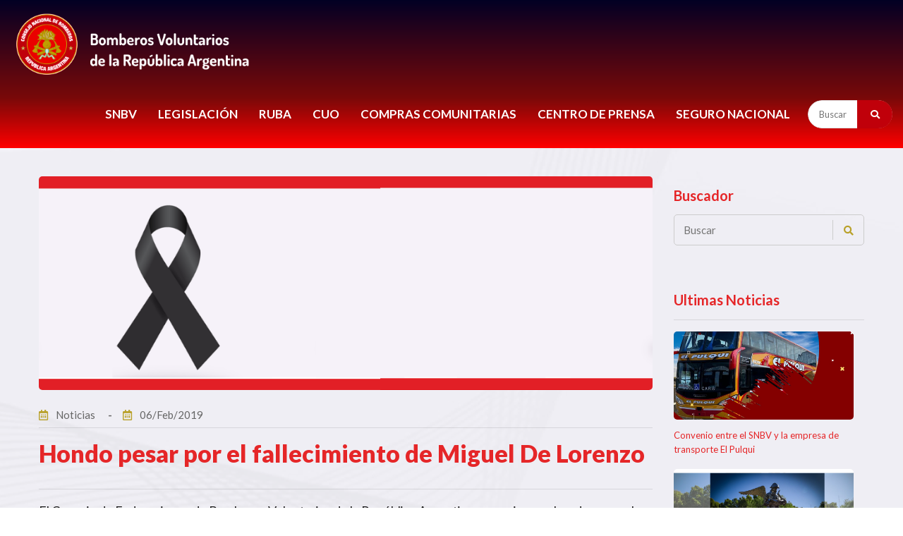

--- FILE ---
content_type: text/html; charset=UTF-8
request_url: https://www.bomberosra.org.ar/2019/02/06/hondo-pesar-por-el-fallecimiento-de-miguel-de-lorenzo.html
body_size: 9392
content:

<!DOCTYPE html>
<html lang="es">
<head>
    <meta charset="UTF-8">
    <meta name="viewport" content="width=device-width, initial-scale=1, shrink-to-fit=no">
    <title>Hondo pesar por el fallecimiento de Miguel De Lorenzo - Bomberos Voluntarios de Argentina</title>
    <meta name='robots' content='index, follow, max-image-preview:large, max-snippet:-1, max-video-preview:-1' />

	<!-- This site is optimized with the Yoast SEO plugin v26.8 - https://yoast.com/product/yoast-seo-wordpress/ -->
	<link rel="canonical" href="https://www.bomberosra.org.ar/2019/02/06/hondo-pesar-por-el-fallecimiento-de-miguel-de-lorenzo.html" />
	<meta property="og:locale" content="es_ES" />
	<meta property="og:type" content="article" />
	<meta property="og:title" content="Hondo pesar por el fallecimiento de Miguel De Lorenzo - Bomberos Voluntarios de Argentina" />
	<meta property="og:description" content="El Consejo de Federaciones de Bomberos Voluntarios de la República Argentina comunica con hondo pesar el fallecimiento del Cmdt. Gral. Miguel De Lorenzo, quien ocupó el cargo de Director de la institución durante su presidencia [&hellip;]" />
	<meta property="og:url" content="https://www.bomberosra.org.ar/2019/02/06/hondo-pesar-por-el-fallecimiento-de-miguel-de-lorenzo.html" />
	<meta property="og:site_name" content="Bomberos Voluntarios de Argentina" />
	<meta property="article:publisher" content="https://www.facebook.com/bomberosra" />
	<meta property="article:published_time" content="2019-02-06T18:56:41+00:00" />
	<meta property="article:modified_time" content="2019-02-14T17:23:17+00:00" />
	<meta property="og:image" content="https://www.bomberosra.org.ar/wp-content/uploads/2019/01/Pasador-web.png" />
	<meta property="og:image:width" content="992" />
	<meta property="og:image:height" content="345" />
	<meta property="og:image:type" content="image/png" />
	<meta name="author" content="andrea" />
	<meta name="twitter:card" content="summary_large_image" />
	<meta name="twitter:creator" content="@bomberosra" />
	<meta name="twitter:site" content="@bomberosra" />
	<meta name="twitter:label1" content="Escrito por" />
	<meta name="twitter:data1" content="andrea" />
	<meta name="twitter:label2" content="Tiempo de lectura" />
	<meta name="twitter:data2" content="1 minuto" />
	<script type="application/ld+json" class="yoast-schema-graph">{"@context":"https://schema.org","@graph":[{"@type":"Article","@id":"https://www.bomberosra.org.ar/2019/02/06/hondo-pesar-por-el-fallecimiento-de-miguel-de-lorenzo.html#article","isPartOf":{"@id":"https://www.bomberosra.org.ar/2019/02/06/hondo-pesar-por-el-fallecimiento-de-miguel-de-lorenzo.html"},"author":{"name":"andrea","@id":"https://www.bomberosra.org.ar/#/schema/person/35978c4e5b11c965b469a3faeef8205b"},"headline":"Hondo pesar por el fallecimiento de Miguel De Lorenzo","datePublished":"2019-02-06T18:56:41+00:00","dateModified":"2019-02-14T17:23:17+00:00","mainEntityOfPage":{"@id":"https://www.bomberosra.org.ar/2019/02/06/hondo-pesar-por-el-fallecimiento-de-miguel-de-lorenzo.html"},"wordCount":166,"publisher":{"@id":"https://www.bomberosra.org.ar/#organization"},"image":{"@id":"https://www.bomberosra.org.ar/2019/02/06/hondo-pesar-por-el-fallecimiento-de-miguel-de-lorenzo.html#primaryimage"},"thumbnailUrl":"https://www.bomberosra.org.ar/wp-content/uploads/2019/01/Pasador-web.png","articleSection":["Noticias"],"inLanguage":"es"},{"@type":"WebPage","@id":"https://www.bomberosra.org.ar/2019/02/06/hondo-pesar-por-el-fallecimiento-de-miguel-de-lorenzo.html","url":"https://www.bomberosra.org.ar/2019/02/06/hondo-pesar-por-el-fallecimiento-de-miguel-de-lorenzo.html","name":"Hondo pesar por el fallecimiento de Miguel De Lorenzo - Bomberos Voluntarios de Argentina","isPartOf":{"@id":"https://www.bomberosra.org.ar/#website"},"primaryImageOfPage":{"@id":"https://www.bomberosra.org.ar/2019/02/06/hondo-pesar-por-el-fallecimiento-de-miguel-de-lorenzo.html#primaryimage"},"image":{"@id":"https://www.bomberosra.org.ar/2019/02/06/hondo-pesar-por-el-fallecimiento-de-miguel-de-lorenzo.html#primaryimage"},"thumbnailUrl":"https://www.bomberosra.org.ar/wp-content/uploads/2019/01/Pasador-web.png","datePublished":"2019-02-06T18:56:41+00:00","dateModified":"2019-02-14T17:23:17+00:00","breadcrumb":{"@id":"https://www.bomberosra.org.ar/2019/02/06/hondo-pesar-por-el-fallecimiento-de-miguel-de-lorenzo.html#breadcrumb"},"inLanguage":"es","potentialAction":[{"@type":"ReadAction","target":["https://www.bomberosra.org.ar/2019/02/06/hondo-pesar-por-el-fallecimiento-de-miguel-de-lorenzo.html"]}]},{"@type":"ImageObject","inLanguage":"es","@id":"https://www.bomberosra.org.ar/2019/02/06/hondo-pesar-por-el-fallecimiento-de-miguel-de-lorenzo.html#primaryimage","url":"https://www.bomberosra.org.ar/wp-content/uploads/2019/01/Pasador-web.png","contentUrl":"https://www.bomberosra.org.ar/wp-content/uploads/2019/01/Pasador-web.png","width":992,"height":345,"caption":"Hondo pesar por el fallecimiento de miembros del sistema nacional de bomberos voluntarios"},{"@type":"BreadcrumbList","@id":"https://www.bomberosra.org.ar/2019/02/06/hondo-pesar-por-el-fallecimiento-de-miguel-de-lorenzo.html#breadcrumb","itemListElement":[{"@type":"ListItem","position":1,"name":"Portada","item":"https://www.bomberosra.org.ar/"},{"@type":"ListItem","position":2,"name":"Hondo pesar por el fallecimiento de Miguel De Lorenzo"}]},{"@type":"WebSite","@id":"https://www.bomberosra.org.ar/#website","url":"https://www.bomberosra.org.ar/","name":"Bomberos Voluntarios de Argentina","description":"Sistema Nacional de Bomberos Voluntarios de la Republica Argentina","publisher":{"@id":"https://www.bomberosra.org.ar/#organization"},"alternateName":"Bomberos Voluntarios de la Republica Argentina","potentialAction":[{"@type":"SearchAction","target":{"@type":"EntryPoint","urlTemplate":"https://www.bomberosra.org.ar/?s={search_term_string}"},"query-input":{"@type":"PropertyValueSpecification","valueRequired":true,"valueName":"search_term_string"}}],"inLanguage":"es"},{"@type":"Organization","@id":"https://www.bomberosra.org.ar/#organization","name":"Consejo de Federaciones de Bomberos Voluntarios de la República Argentina","alternateName":"CFBVRA - Bomberos Voluntarios","url":"https://www.bomberosra.org.ar/","logo":{"@type":"ImageObject","inLanguage":"es","@id":"https://www.bomberosra.org.ar/#/schema/logo/image/","url":"https://www.bomberosra.org.ar/wp-content/uploads/2023/06/logo-CNB.jpg.png","contentUrl":"https://www.bomberosra.org.ar/wp-content/uploads/2023/06/logo-CNB.jpg.png","width":2564,"height":2065,"caption":"Consejo de Federaciones de Bomberos Voluntarios de la República Argentina"},"image":{"@id":"https://www.bomberosra.org.ar/#/schema/logo/image/"},"sameAs":["https://www.facebook.com/bomberosra","https://x.com/bomberosra","https://instagram.com/bomberosra/","https://www.youtube.com/user/bomberosra"]},{"@type":"Person","@id":"https://www.bomberosra.org.ar/#/schema/person/35978c4e5b11c965b469a3faeef8205b","name":"andrea"}]}</script>
	<!-- / Yoast SEO plugin. -->


<link rel="alternate" title="oEmbed (JSON)" type="application/json+oembed" href="https://www.bomberosra.org.ar/wp-json/oembed/1.0/embed?url=https%3A%2F%2Fwww.bomberosra.org.ar%2F2019%2F02%2F06%2Fhondo-pesar-por-el-fallecimiento-de-miguel-de-lorenzo.html" />
<link rel="alternate" title="oEmbed (XML)" type="text/xml+oembed" href="https://www.bomberosra.org.ar/wp-json/oembed/1.0/embed?url=https%3A%2F%2Fwww.bomberosra.org.ar%2F2019%2F02%2F06%2Fhondo-pesar-por-el-fallecimiento-de-miguel-de-lorenzo.html&#038;format=xml" />
<style id='wp-img-auto-sizes-contain-inline-css' type='text/css'>
img:is([sizes=auto i],[sizes^="auto," i]){contain-intrinsic-size:3000px 1500px}
/*# sourceURL=wp-img-auto-sizes-contain-inline-css */
</style>
<link rel='stylesheet' id='sdm-styles-css' href='https://www.bomberosra.org.ar/wp-content/plugins/simple-download-monitor/css/sdm_wp_styles.css?ver=6.9' type='text/css' media='all' />
<style id='wp-block-library-inline-css' type='text/css'>
:root{--wp-block-synced-color:#7a00df;--wp-block-synced-color--rgb:122,0,223;--wp-bound-block-color:var(--wp-block-synced-color);--wp-editor-canvas-background:#ddd;--wp-admin-theme-color:#007cba;--wp-admin-theme-color--rgb:0,124,186;--wp-admin-theme-color-darker-10:#006ba1;--wp-admin-theme-color-darker-10--rgb:0,107,160.5;--wp-admin-theme-color-darker-20:#005a87;--wp-admin-theme-color-darker-20--rgb:0,90,135;--wp-admin-border-width-focus:2px}@media (min-resolution:192dpi){:root{--wp-admin-border-width-focus:1.5px}}.wp-element-button{cursor:pointer}:root .has-very-light-gray-background-color{background-color:#eee}:root .has-very-dark-gray-background-color{background-color:#313131}:root .has-very-light-gray-color{color:#eee}:root .has-very-dark-gray-color{color:#313131}:root .has-vivid-green-cyan-to-vivid-cyan-blue-gradient-background{background:linear-gradient(135deg,#00d084,#0693e3)}:root .has-purple-crush-gradient-background{background:linear-gradient(135deg,#34e2e4,#4721fb 50%,#ab1dfe)}:root .has-hazy-dawn-gradient-background{background:linear-gradient(135deg,#faaca8,#dad0ec)}:root .has-subdued-olive-gradient-background{background:linear-gradient(135deg,#fafae1,#67a671)}:root .has-atomic-cream-gradient-background{background:linear-gradient(135deg,#fdd79a,#004a59)}:root .has-nightshade-gradient-background{background:linear-gradient(135deg,#330968,#31cdcf)}:root .has-midnight-gradient-background{background:linear-gradient(135deg,#020381,#2874fc)}:root{--wp--preset--font-size--normal:16px;--wp--preset--font-size--huge:42px}.has-regular-font-size{font-size:1em}.has-larger-font-size{font-size:2.625em}.has-normal-font-size{font-size:var(--wp--preset--font-size--normal)}.has-huge-font-size{font-size:var(--wp--preset--font-size--huge)}.has-text-align-center{text-align:center}.has-text-align-left{text-align:left}.has-text-align-right{text-align:right}.has-fit-text{white-space:nowrap!important}#end-resizable-editor-section{display:none}.aligncenter{clear:both}.items-justified-left{justify-content:flex-start}.items-justified-center{justify-content:center}.items-justified-right{justify-content:flex-end}.items-justified-space-between{justify-content:space-between}.screen-reader-text{border:0;clip-path:inset(50%);height:1px;margin:-1px;overflow:hidden;padding:0;position:absolute;width:1px;word-wrap:normal!important}.screen-reader-text:focus{background-color:#ddd;clip-path:none;color:#444;display:block;font-size:1em;height:auto;left:5px;line-height:normal;padding:15px 23px 14px;text-decoration:none;top:5px;width:auto;z-index:100000}html :where(.has-border-color){border-style:solid}html :where([style*=border-top-color]){border-top-style:solid}html :where([style*=border-right-color]){border-right-style:solid}html :where([style*=border-bottom-color]){border-bottom-style:solid}html :where([style*=border-left-color]){border-left-style:solid}html :where([style*=border-width]){border-style:solid}html :where([style*=border-top-width]){border-top-style:solid}html :where([style*=border-right-width]){border-right-style:solid}html :where([style*=border-bottom-width]){border-bottom-style:solid}html :where([style*=border-left-width]){border-left-style:solid}html :where(img[class*=wp-image-]){height:auto;max-width:100%}:where(figure){margin:0 0 1em}html :where(.is-position-sticky){--wp-admin--admin-bar--position-offset:var(--wp-admin--admin-bar--height,0px)}@media screen and (max-width:600px){html :where(.is-position-sticky){--wp-admin--admin-bar--position-offset:0px}}

/*# sourceURL=wp-block-library-inline-css */
</style><style id='global-styles-inline-css' type='text/css'>
:root{--wp--preset--aspect-ratio--square: 1;--wp--preset--aspect-ratio--4-3: 4/3;--wp--preset--aspect-ratio--3-4: 3/4;--wp--preset--aspect-ratio--3-2: 3/2;--wp--preset--aspect-ratio--2-3: 2/3;--wp--preset--aspect-ratio--16-9: 16/9;--wp--preset--aspect-ratio--9-16: 9/16;--wp--preset--color--black: #000000;--wp--preset--color--cyan-bluish-gray: #abb8c3;--wp--preset--color--white: #ffffff;--wp--preset--color--pale-pink: #f78da7;--wp--preset--color--vivid-red: #cf2e2e;--wp--preset--color--luminous-vivid-orange: #ff6900;--wp--preset--color--luminous-vivid-amber: #fcb900;--wp--preset--color--light-green-cyan: #7bdcb5;--wp--preset--color--vivid-green-cyan: #00d084;--wp--preset--color--pale-cyan-blue: #8ed1fc;--wp--preset--color--vivid-cyan-blue: #0693e3;--wp--preset--color--vivid-purple: #9b51e0;--wp--preset--gradient--vivid-cyan-blue-to-vivid-purple: linear-gradient(135deg,rgb(6,147,227) 0%,rgb(155,81,224) 100%);--wp--preset--gradient--light-green-cyan-to-vivid-green-cyan: linear-gradient(135deg,rgb(122,220,180) 0%,rgb(0,208,130) 100%);--wp--preset--gradient--luminous-vivid-amber-to-luminous-vivid-orange: linear-gradient(135deg,rgb(252,185,0) 0%,rgb(255,105,0) 100%);--wp--preset--gradient--luminous-vivid-orange-to-vivid-red: linear-gradient(135deg,rgb(255,105,0) 0%,rgb(207,46,46) 100%);--wp--preset--gradient--very-light-gray-to-cyan-bluish-gray: linear-gradient(135deg,rgb(238,238,238) 0%,rgb(169,184,195) 100%);--wp--preset--gradient--cool-to-warm-spectrum: linear-gradient(135deg,rgb(74,234,220) 0%,rgb(151,120,209) 20%,rgb(207,42,186) 40%,rgb(238,44,130) 60%,rgb(251,105,98) 80%,rgb(254,248,76) 100%);--wp--preset--gradient--blush-light-purple: linear-gradient(135deg,rgb(255,206,236) 0%,rgb(152,150,240) 100%);--wp--preset--gradient--blush-bordeaux: linear-gradient(135deg,rgb(254,205,165) 0%,rgb(254,45,45) 50%,rgb(107,0,62) 100%);--wp--preset--gradient--luminous-dusk: linear-gradient(135deg,rgb(255,203,112) 0%,rgb(199,81,192) 50%,rgb(65,88,208) 100%);--wp--preset--gradient--pale-ocean: linear-gradient(135deg,rgb(255,245,203) 0%,rgb(182,227,212) 50%,rgb(51,167,181) 100%);--wp--preset--gradient--electric-grass: linear-gradient(135deg,rgb(202,248,128) 0%,rgb(113,206,126) 100%);--wp--preset--gradient--midnight: linear-gradient(135deg,rgb(2,3,129) 0%,rgb(40,116,252) 100%);--wp--preset--font-size--small: 13px;--wp--preset--font-size--medium: 20px;--wp--preset--font-size--large: 36px;--wp--preset--font-size--x-large: 42px;--wp--preset--spacing--20: 0.44rem;--wp--preset--spacing--30: 0.67rem;--wp--preset--spacing--40: 1rem;--wp--preset--spacing--50: 1.5rem;--wp--preset--spacing--60: 2.25rem;--wp--preset--spacing--70: 3.38rem;--wp--preset--spacing--80: 5.06rem;--wp--preset--shadow--natural: 6px 6px 9px rgba(0, 0, 0, 0.2);--wp--preset--shadow--deep: 12px 12px 50px rgba(0, 0, 0, 0.4);--wp--preset--shadow--sharp: 6px 6px 0px rgba(0, 0, 0, 0.2);--wp--preset--shadow--outlined: 6px 6px 0px -3px rgb(255, 255, 255), 6px 6px rgb(0, 0, 0);--wp--preset--shadow--crisp: 6px 6px 0px rgb(0, 0, 0);}:where(.is-layout-flex){gap: 0.5em;}:where(.is-layout-grid){gap: 0.5em;}body .is-layout-flex{display: flex;}.is-layout-flex{flex-wrap: wrap;align-items: center;}.is-layout-flex > :is(*, div){margin: 0;}body .is-layout-grid{display: grid;}.is-layout-grid > :is(*, div){margin: 0;}:where(.wp-block-columns.is-layout-flex){gap: 2em;}:where(.wp-block-columns.is-layout-grid){gap: 2em;}:where(.wp-block-post-template.is-layout-flex){gap: 1.25em;}:where(.wp-block-post-template.is-layout-grid){gap: 1.25em;}.has-black-color{color: var(--wp--preset--color--black) !important;}.has-cyan-bluish-gray-color{color: var(--wp--preset--color--cyan-bluish-gray) !important;}.has-white-color{color: var(--wp--preset--color--white) !important;}.has-pale-pink-color{color: var(--wp--preset--color--pale-pink) !important;}.has-vivid-red-color{color: var(--wp--preset--color--vivid-red) !important;}.has-luminous-vivid-orange-color{color: var(--wp--preset--color--luminous-vivid-orange) !important;}.has-luminous-vivid-amber-color{color: var(--wp--preset--color--luminous-vivid-amber) !important;}.has-light-green-cyan-color{color: var(--wp--preset--color--light-green-cyan) !important;}.has-vivid-green-cyan-color{color: var(--wp--preset--color--vivid-green-cyan) !important;}.has-pale-cyan-blue-color{color: var(--wp--preset--color--pale-cyan-blue) !important;}.has-vivid-cyan-blue-color{color: var(--wp--preset--color--vivid-cyan-blue) !important;}.has-vivid-purple-color{color: var(--wp--preset--color--vivid-purple) !important;}.has-black-background-color{background-color: var(--wp--preset--color--black) !important;}.has-cyan-bluish-gray-background-color{background-color: var(--wp--preset--color--cyan-bluish-gray) !important;}.has-white-background-color{background-color: var(--wp--preset--color--white) !important;}.has-pale-pink-background-color{background-color: var(--wp--preset--color--pale-pink) !important;}.has-vivid-red-background-color{background-color: var(--wp--preset--color--vivid-red) !important;}.has-luminous-vivid-orange-background-color{background-color: var(--wp--preset--color--luminous-vivid-orange) !important;}.has-luminous-vivid-amber-background-color{background-color: var(--wp--preset--color--luminous-vivid-amber) !important;}.has-light-green-cyan-background-color{background-color: var(--wp--preset--color--light-green-cyan) !important;}.has-vivid-green-cyan-background-color{background-color: var(--wp--preset--color--vivid-green-cyan) !important;}.has-pale-cyan-blue-background-color{background-color: var(--wp--preset--color--pale-cyan-blue) !important;}.has-vivid-cyan-blue-background-color{background-color: var(--wp--preset--color--vivid-cyan-blue) !important;}.has-vivid-purple-background-color{background-color: var(--wp--preset--color--vivid-purple) !important;}.has-black-border-color{border-color: var(--wp--preset--color--black) !important;}.has-cyan-bluish-gray-border-color{border-color: var(--wp--preset--color--cyan-bluish-gray) !important;}.has-white-border-color{border-color: var(--wp--preset--color--white) !important;}.has-pale-pink-border-color{border-color: var(--wp--preset--color--pale-pink) !important;}.has-vivid-red-border-color{border-color: var(--wp--preset--color--vivid-red) !important;}.has-luminous-vivid-orange-border-color{border-color: var(--wp--preset--color--luminous-vivid-orange) !important;}.has-luminous-vivid-amber-border-color{border-color: var(--wp--preset--color--luminous-vivid-amber) !important;}.has-light-green-cyan-border-color{border-color: var(--wp--preset--color--light-green-cyan) !important;}.has-vivid-green-cyan-border-color{border-color: var(--wp--preset--color--vivid-green-cyan) !important;}.has-pale-cyan-blue-border-color{border-color: var(--wp--preset--color--pale-cyan-blue) !important;}.has-vivid-cyan-blue-border-color{border-color: var(--wp--preset--color--vivid-cyan-blue) !important;}.has-vivid-purple-border-color{border-color: var(--wp--preset--color--vivid-purple) !important;}.has-vivid-cyan-blue-to-vivid-purple-gradient-background{background: var(--wp--preset--gradient--vivid-cyan-blue-to-vivid-purple) !important;}.has-light-green-cyan-to-vivid-green-cyan-gradient-background{background: var(--wp--preset--gradient--light-green-cyan-to-vivid-green-cyan) !important;}.has-luminous-vivid-amber-to-luminous-vivid-orange-gradient-background{background: var(--wp--preset--gradient--luminous-vivid-amber-to-luminous-vivid-orange) !important;}.has-luminous-vivid-orange-to-vivid-red-gradient-background{background: var(--wp--preset--gradient--luminous-vivid-orange-to-vivid-red) !important;}.has-very-light-gray-to-cyan-bluish-gray-gradient-background{background: var(--wp--preset--gradient--very-light-gray-to-cyan-bluish-gray) !important;}.has-cool-to-warm-spectrum-gradient-background{background: var(--wp--preset--gradient--cool-to-warm-spectrum) !important;}.has-blush-light-purple-gradient-background{background: var(--wp--preset--gradient--blush-light-purple) !important;}.has-blush-bordeaux-gradient-background{background: var(--wp--preset--gradient--blush-bordeaux) !important;}.has-luminous-dusk-gradient-background{background: var(--wp--preset--gradient--luminous-dusk) !important;}.has-pale-ocean-gradient-background{background: var(--wp--preset--gradient--pale-ocean) !important;}.has-electric-grass-gradient-background{background: var(--wp--preset--gradient--electric-grass) !important;}.has-midnight-gradient-background{background: var(--wp--preset--gradient--midnight) !important;}.has-small-font-size{font-size: var(--wp--preset--font-size--small) !important;}.has-medium-font-size{font-size: var(--wp--preset--font-size--medium) !important;}.has-large-font-size{font-size: var(--wp--preset--font-size--large) !important;}.has-x-large-font-size{font-size: var(--wp--preset--font-size--x-large) !important;}
/*# sourceURL=global-styles-inline-css */
</style>

<style id='classic-theme-styles-inline-css' type='text/css'>
/*! This file is auto-generated */
.wp-block-button__link{color:#fff;background-color:#32373c;border-radius:9999px;box-shadow:none;text-decoration:none;padding:calc(.667em + 2px) calc(1.333em + 2px);font-size:1.125em}.wp-block-file__button{background:#32373c;color:#fff;text-decoration:none}
/*# sourceURL=/wp-includes/css/classic-themes.min.css */
</style>
<link rel='stylesheet' id='wp-block-paragraph-css' href='https://www.bomberosra.org.ar/wp-includes/blocks/paragraph/style.min.css?ver=6.9' type='text/css' media='all' />
<script type="text/javascript" src="https://www.bomberosra.org.ar/wp-includes/js/jquery/jquery.min.js?ver=3.7.1" id="jquery-core-js"></script>
<script type="text/javascript" src="https://www.bomberosra.org.ar/wp-includes/js/jquery/jquery-migrate.min.js?ver=3.4.1" id="jquery-migrate-js"></script>
<script type="text/javascript" id="mi-script-ajax-js-extra">
/* <![CDATA[ */
var MyAjax = {"url":"https://www.bomberosra.org.ar/wp-admin/admin-ajax.php","nonce":"333b7ad0a2"};
//# sourceURL=mi-script-ajax-js-extra
/* ]]> */
</script>
<script type="text/javascript" src="https://www.bomberosra.org.ar/wp-content/themes/snbvra/assets/js/ajax-search.js?ver=6.9" id="mi-script-ajax-js"></script>
<script type="text/javascript" id="sdm-scripts-js-extra">
/* <![CDATA[ */
var sdm_ajax_script = {"ajaxurl":"https://www.bomberosra.org.ar/wp-admin/admin-ajax.php"};
//# sourceURL=sdm-scripts-js-extra
/* ]]> */
</script>
<script type="text/javascript" src="https://www.bomberosra.org.ar/wp-content/plugins/simple-download-monitor/js/sdm_wp_scripts.js?ver=6.9" id="sdm-scripts-js"></script>
<link rel="icon" href="https://www.bomberosra.org.ar/wp-content/uploads/2023/06/cropped-logo-CNB.jpg-1-32x32.png" sizes="32x32" />
<link rel="icon" href="https://www.bomberosra.org.ar/wp-content/uploads/2023/06/cropped-logo-CNB.jpg-1-192x192.png" sizes="192x192" />
<link rel="apple-touch-icon" href="https://www.bomberosra.org.ar/wp-content/uploads/2023/06/cropped-logo-CNB.jpg-1-180x180.png" />
<meta name="msapplication-TileImage" content="https://www.bomberosra.org.ar/wp-content/uploads/2023/06/cropped-logo-CNB.jpg-1-270x270.png" />
    <link rel="stylesheet" href="https://www.bomberosra.org.ar/wp-content/themes/snbvra/assets/css/icons.min.css">
    <link rel="stylesheet" href="https://www.bomberosra.org.ar/wp-content/themes/snbvra/assets/css/bootstrap.min.css">
    <link rel="stylesheet" href="https://www.bomberosra.org.ar/wp-content/themes/snbvra/assets/css/owl.carousel.min.css">
    <link rel="stylesheet" href="https://www.bomberosra.org.ar/wp-content/themes/snbvra/assets/css/style.css">
    <link rel="stylesheet" href="https://www.bomberosra.org.ar/wp-content/themes/snbvra/assets/css/responsive.css">	
    <link rel="stylesheet" href="https://www.bomberosra.org.ar/wp-content/themes/snbvra/assets/css/color.css"/>
    <link href="https://fonts.googleapis.com/icon?family=Material+Icons" rel="stylesheet">


     
  

</head>
<body itemscope>
    <div class="preloader">
        <div class="loader-inner ball-scale-multiple">
            <div></div>
            <div></div>
            <div></div>
        </div>
    </div><!-- Preloader -->
    <main>
        <header class="style3">
            
            <div class="lg-mnu-sec2">
                <div class="container-fluid">
                    <div class="logo"><a href="https://www.bomberosra.org.ar" title="Bomberos Voluntarios de Argentina - Sistema Nacional de Bomberos Voluntarios de la Republica Argentina" itemprop="url"><img src="https://www.bomberosra.org.ar/wp-content/themes/snbvra/assets/images/logo.png" alt="Bomberos Voluntarios de Argentina - Sistema Nacional de Bomberos Voluntarios de la Republica Argentina" itemprop="image"></a></div><!-- Logo -->
                    <nav>                                  
                    <div>
                    
                     <ul id="menu-menu-principal" class="menu"><li id="menu-item-2059" class="menu-item menu-item-type-custom menu-item-object-custom menu-item-has-children menu-item-2059"><a href="#">SNBV</a>
<ul class="sub-menu">
	<li id="menu-item-2077" class="menu-item menu-item-type-post_type menu-item-object-page menu-item-2077"><a href="https://www.bomberosra.org.ar/snbv-consejo-nacional">Consejo Nacional</a></li>
	<li id="menu-item-2081" class="menu-item menu-item-type-post_type menu-item-object-page menu-item-2081"><a href="https://www.bomberosra.org.ar/snbv-federaciones">Federaciones</a></li>
	<li id="menu-item-2076" class="menu-item menu-item-type-post_type menu-item-object-page menu-item-2076"><a href="https://www.bomberosra.org.ar/snbv-asociaciones">Asociaciones</a></li>
	<li id="menu-item-2463" class="menu-item menu-item-type-post_type menu-item-object-page menu-item-2463"><a href="https://www.bomberosra.org.ar/snbv-aniversarios">Aniversarios</a></li>
	<li id="menu-item-2099" class="menu-item menu-item-type-post_type menu-item-object-page menu-item-2099"><a href="https://www.bomberosra.org.ar/snbv-historia">Historia</a></li>
	<li id="menu-item-723066" class="menu-item menu-item-type-post_type menu-item-object-page menu-item-723066"><a href="https://www.bomberosra.org.ar/protocolos-covid-19-para-bomberos-voluntarios">COVID-19</a></li>
</ul>
</li>
<li id="menu-item-2464" class="menu-item menu-item-type-custom menu-item-object-custom menu-item-has-children menu-item-2464"><a href="#">LEGISLACIÓN</a>
<ul class="sub-menu">
	<li id="menu-item-2472" class="menu-item menu-item-type-post_type menu-item-object-page menu-item-2472"><a href="https://www.bomberosra.org.ar/snbv-legislacion/legislacion-nacional">Legislacion Nacional</a></li>
	<li id="menu-item-2473" class="menu-item menu-item-type-post_type menu-item-object-page menu-item-2473"><a href="https://www.bomberosra.org.ar/snbv-legislacion/legislacion-provincial">Legislacion Provincial</a></li>
	<li id="menu-item-2471" class="menu-item menu-item-type-post_type menu-item-object-page menu-item-2471"><a href="https://www.bomberosra.org.ar/snbv-legislacion/legislacion-municipal">Legislacion Municipal</a></li>
	<li id="menu-item-2477" class="menu-item menu-item-type-post_type menu-item-object-page menu-item-2477"><a href="https://www.bomberosra.org.ar/snbv-legislacion/financiamiento">Financiamiento</a></li>
	<li id="menu-item-5273" class="menu-item menu-item-type-post_type menu-item-object-page menu-item-5273"><a href="https://www.bomberosra.org.ar/snbv-legislacion/escalafon-jerarquico-snbv">Escalafón Jerárquico</a></li>
</ul>
</li>
<li id="menu-item-722533" class="menu-item menu-item-type-post_type menu-item-object-page menu-item-722533"><a href="https://www.bomberosra.org.ar/snbv-ruba-bomberos">RUBA</a></li>
<li id="menu-item-723173" class="menu-item menu-item-type-custom menu-item-object-custom menu-item-has-children menu-item-723173"><a href="#">CUO</a>
<ul class="sub-menu">
	<li id="menu-item-722536" class="menu-item menu-item-type-post_type menu-item-object-cuosecciones menu-item-722536"><a href="https://www.bomberosra.org.ar/coordinacion-unica-de-operaciones/inicio">Operaciones</a></li>
	<li id="menu-item-723174" class="menu-item menu-item-type-post_type menu-item-object-cuosecciones menu-item-723174"><a href="https://www.bomberosra.org.ar/coordinacion-unica-de-operaciones/autoridades">Autoridades</a></li>
	<li id="menu-item-723176" class="menu-item menu-item-type-post_type menu-item-object-cuosecciones menu-item-723176"><a href="https://www.bomberosra.org.ar/coordinacion-unica-de-operaciones/regiones">Regiones</a></li>
	<li id="menu-item-724540" class="menu-item menu-item-type-post_type menu-item-object-cuosecciones menu-item-724540"><a href="https://www.bomberosra.org.ar/coordinacion-unica-de-operaciones/brigadas-nacionales">Brigadas Nacionales</a></li>
	<li id="menu-item-724539" class="menu-item menu-item-type-post_type menu-item-object-cuosecciones menu-item-724539"><a href="https://www.bomberosra.org.ar/coordinacion-unica-de-operaciones/protocolos">Protocolos</a></li>
	<li id="menu-item-724538" class="menu-item menu-item-type-post_type menu-item-object-cuosecciones menu-item-724538"><a href="https://www.bomberosra.org.ar/coordinacion-unica-de-operaciones/informes-de-gestion">Informes de Gestión</a></li>
</ul>
</li>
<li id="menu-item-722534" class="menu-item menu-item-type-post_type menu-item-object-page menu-item-722534"><a href="https://www.bomberosra.org.ar/snbv-compras-comunitarias">COMPRAS COMUNITARIAS</a></li>
<li id="menu-item-722537" class="menu-item menu-item-type-custom menu-item-object-custom menu-item-has-children menu-item-722537"><a href="#">CENTRO DE PRENSA</a>
<ul class="sub-menu">
	<li id="menu-item-722559" class="menu-item menu-item-type-taxonomy menu-item-object-category current-post-ancestor current-menu-parent current-post-parent menu-item-722559"><a href="https://www.bomberosra.org.ar/secciones/noticias">Noticias</a></li>
	<li id="menu-item-722558" class="menu-item menu-item-type-post_type menu-item-object-page menu-item-722558"><a href="https://www.bomberosra.org.ar/snbv-prensa-y-difusion">Prensa</a></li>
	<li id="menu-item-722557" class="menu-item menu-item-type-post_type menu-item-object-page menu-item-722557"><a href="https://www.bomberosra.org.ar/snbv-prensa-y-difusion/revista-bomberos-de-argentina">Revista Bomberos</a></li>
	<li id="menu-item-725472" class="menu-item menu-item-type-custom menu-item-object-custom menu-item-725472"><a target="_blank" href="https://youtube.com/playlist?list=PLRm5RllyyDe2L1qF50TA4DKFXaP12-k1X&#038;si=STSpdSIJYIA4ljkH">Podcast Bomberos</a></li>
	<li id="menu-item-725535" class="menu-item menu-item-type-post_type menu-item-object-page menu-item-725535"><a href="https://www.bomberosra.org.ar/snbv-prensa-y-difusion/informes-area-de-comunicacion">Informes Semanales</a></li>
</ul>
</li>
<li id="menu-item-722797" class="menu-item menu-item-type-post_type menu-item-object-page menu-item-722797"><a href="https://www.bomberosra.org.ar/seguro-nacional">Seguro Nacional</a></li>
</ul> 


                     <form name="Search" id="searchform" action="/">
                            <input type="text" name="s" id="s" class="req placeholder" placeholder="Buscar" title="Buscador" >
		                    <input name="orderby" type="hidden" value="date" />                            
                            <button type="submit"><i class="fas fa-search"></i></button>              
                            </form> 


                    </div> 

                    </nav>

                    
                    
                </div>
            </div><!-- Logo Menu Sec -->
        </header><!-- Header -->
        <div class="rspn-hdr">
           
            <div class="lg-mn">
                <div class="logo"><a href="https://www.bomberosra.org.ar" title="Bomberos Voluntarios de Argentina - Sistema Nacional de Bomberos Voluntarios de la Republica Argentina" itemprop="url"><img src="https://www.bomberosra.org.ar/wp-content/themes/snbvra/assets/images/logo.png" alt="Bomberos Voluntarios de Argentina - Sistema Nacional de Bomberos Voluntarios de la Republica Argentina" itemprop="image"></a></div>                
                <span class="rspn-mnu-btn brd-rd5"><i class="fa fa-list-ul"></i></span>
            </div>
            <div class="rsnp-mnu">
                <span class="rspn-mnu-cls"><i class="fa fa-times"></i></span>
                <ul id="menu-menu-principal-1" class="menu"><li class="menu-item menu-item-type-custom menu-item-object-custom menu-item-has-children menu-item-2059"><a href="#">SNBV</a>
<ul class="sub-menu">
	<li class="menu-item menu-item-type-post_type menu-item-object-page menu-item-2077"><a href="https://www.bomberosra.org.ar/snbv-consejo-nacional">Consejo Nacional</a></li>
	<li class="menu-item menu-item-type-post_type menu-item-object-page menu-item-2081"><a href="https://www.bomberosra.org.ar/snbv-federaciones">Federaciones</a></li>
	<li class="menu-item menu-item-type-post_type menu-item-object-page menu-item-2076"><a href="https://www.bomberosra.org.ar/snbv-asociaciones">Asociaciones</a></li>
	<li class="menu-item menu-item-type-post_type menu-item-object-page menu-item-2463"><a href="https://www.bomberosra.org.ar/snbv-aniversarios">Aniversarios</a></li>
	<li class="menu-item menu-item-type-post_type menu-item-object-page menu-item-2099"><a href="https://www.bomberosra.org.ar/snbv-historia">Historia</a></li>
	<li class="menu-item menu-item-type-post_type menu-item-object-page menu-item-723066"><a href="https://www.bomberosra.org.ar/protocolos-covid-19-para-bomberos-voluntarios">COVID-19</a></li>
</ul>
</li>
<li class="menu-item menu-item-type-custom menu-item-object-custom menu-item-has-children menu-item-2464"><a href="#">LEGISLACIÓN</a>
<ul class="sub-menu">
	<li class="menu-item menu-item-type-post_type menu-item-object-page menu-item-2472"><a href="https://www.bomberosra.org.ar/snbv-legislacion/legislacion-nacional">Legislacion Nacional</a></li>
	<li class="menu-item menu-item-type-post_type menu-item-object-page menu-item-2473"><a href="https://www.bomberosra.org.ar/snbv-legislacion/legislacion-provincial">Legislacion Provincial</a></li>
	<li class="menu-item menu-item-type-post_type menu-item-object-page menu-item-2471"><a href="https://www.bomberosra.org.ar/snbv-legislacion/legislacion-municipal">Legislacion Municipal</a></li>
	<li class="menu-item menu-item-type-post_type menu-item-object-page menu-item-2477"><a href="https://www.bomberosra.org.ar/snbv-legislacion/financiamiento">Financiamiento</a></li>
	<li class="menu-item menu-item-type-post_type menu-item-object-page menu-item-5273"><a href="https://www.bomberosra.org.ar/snbv-legislacion/escalafon-jerarquico-snbv">Escalafón Jerárquico</a></li>
</ul>
</li>
<li class="menu-item menu-item-type-post_type menu-item-object-page menu-item-722533"><a href="https://www.bomberosra.org.ar/snbv-ruba-bomberos">RUBA</a></li>
<li class="menu-item menu-item-type-custom menu-item-object-custom menu-item-has-children menu-item-723173"><a href="#">CUO</a>
<ul class="sub-menu">
	<li class="menu-item menu-item-type-post_type menu-item-object-cuosecciones menu-item-722536"><a href="https://www.bomberosra.org.ar/coordinacion-unica-de-operaciones/inicio">Operaciones</a></li>
	<li class="menu-item menu-item-type-post_type menu-item-object-cuosecciones menu-item-723174"><a href="https://www.bomberosra.org.ar/coordinacion-unica-de-operaciones/autoridades">Autoridades</a></li>
	<li class="menu-item menu-item-type-post_type menu-item-object-cuosecciones menu-item-723176"><a href="https://www.bomberosra.org.ar/coordinacion-unica-de-operaciones/regiones">Regiones</a></li>
	<li class="menu-item menu-item-type-post_type menu-item-object-cuosecciones menu-item-724540"><a href="https://www.bomberosra.org.ar/coordinacion-unica-de-operaciones/brigadas-nacionales">Brigadas Nacionales</a></li>
	<li class="menu-item menu-item-type-post_type menu-item-object-cuosecciones menu-item-724539"><a href="https://www.bomberosra.org.ar/coordinacion-unica-de-operaciones/protocolos">Protocolos</a></li>
	<li class="menu-item menu-item-type-post_type menu-item-object-cuosecciones menu-item-724538"><a href="https://www.bomberosra.org.ar/coordinacion-unica-de-operaciones/informes-de-gestion">Informes de Gestión</a></li>
</ul>
</li>
<li class="menu-item menu-item-type-post_type menu-item-object-page menu-item-722534"><a href="https://www.bomberosra.org.ar/snbv-compras-comunitarias">COMPRAS COMUNITARIAS</a></li>
<li class="menu-item menu-item-type-custom menu-item-object-custom menu-item-has-children menu-item-722537"><a href="#">CENTRO DE PRENSA</a>
<ul class="sub-menu">
	<li class="menu-item menu-item-type-taxonomy menu-item-object-category current-post-ancestor current-menu-parent current-post-parent menu-item-722559"><a href="https://www.bomberosra.org.ar/secciones/noticias">Noticias</a></li>
	<li class="menu-item menu-item-type-post_type menu-item-object-page menu-item-722558"><a href="https://www.bomberosra.org.ar/snbv-prensa-y-difusion">Prensa</a></li>
	<li class="menu-item menu-item-type-post_type menu-item-object-page menu-item-722557"><a href="https://www.bomberosra.org.ar/snbv-prensa-y-difusion/revista-bomberos-de-argentina">Revista Bomberos</a></li>
	<li class="menu-item menu-item-type-custom menu-item-object-custom menu-item-725472"><a target="_blank" href="https://youtube.com/playlist?list=PLRm5RllyyDe2L1qF50TA4DKFXaP12-k1X&#038;si=STSpdSIJYIA4ljkH">Podcast Bomberos</a></li>
	<li class="menu-item menu-item-type-post_type menu-item-object-page menu-item-725535"><a href="https://www.bomberosra.org.ar/snbv-prensa-y-difusion/informes-area-de-comunicacion">Informes Semanales</a></li>
</ul>
</li>
<li class="menu-item menu-item-type-post_type menu-item-object-page menu-item-722797"><a href="https://www.bomberosra.org.ar/seguro-nacional">Seguro Nacional</a></li>
</ul>                    
            </div>
        </div><!-- Responsive Header -->





<section>
            <div class="gap top-spac40">
            <div class="fixed-bg2 wt-gry-bg2" style="background-image: url(https://www.bomberosra.org.ar/wp-content/themes/snbvra/assets/images/fondo2.png);"></div>
                <div class="container">
                    <div class="blog-detail-wrp">
                        <div class="row">
                            <div class="col-md-9 col-sm-12 col-lg-9">
                                <div class="blog-detail">

                                <div class="evnt-thmb brd-rd5">
                                <img width="980" height="341" src="https://www.bomberosra.org.ar/wp-content/uploads/2019/01/Pasador-web.png" class="attachment-post_980 size-post_980 wp-post-image" alt="Hondo pesar por el fallecimiento de Miguel De Lorenzo" title="Hondo pesar por el fallecimiento de Miguel De Lorenzo" decoding="async" fetchpriority="high" srcset="https://www.bomberosra.org.ar/wp-content/uploads/2019/01/Pasador-web.png 992w, https://www.bomberosra.org.ar/wp-content/uploads/2019/01/Pasador-web-300x104.png 300w, https://www.bomberosra.org.ar/wp-content/uploads/2019/01/Pasador-web-768x267.png 768w" sizes="(max-width: 980px) 100vw, 980px" />                                    </div>
									<div class="blog-detail-inf">
										<ul class="pst-mta">
                                            <li><i class="far fa-calendar-alt theme-clr"></i> Noticias </li>
                                            <li><i class="far fa-calendar-alt theme-clr"></i> 06/Feb/2019</li>
                                            
                                        </ul>
									</div>

                                    <div class="blog-detail-desc">
                                    <div><hr></div>
                                    <h2 itemprop="headline">Hondo pesar por el fallecimiento de Miguel De Lorenzo</h2>
                                    <div><hr></div>


                                        
<p>El Consejo de Federaciones de Bomberos Voluntarios de la República Argentina comunica con hondo pesar el fallecimiento del Cmdt. Gral. Miguel De Lorenzo, quien ocupó el cargo de Director de la institución durante su presidencia en la Federación de Bomberos Voluntarios de la Provincia de Buenos Aires. Durante esos años también fue vocal de Fundación Bomberos de Argentina.</p>



<p>Actualmente se desempeñaba como Jefe del Cuerpo Activo de la Asociación de Bomberos Voluntarios de 3 de Febrero.</p>



<p>Sus restos serán velados en la sede del Cuartel Central, ubicado en Av. Gaona N°3945 de Ciudadela, desde las 20h del día de hoy hasta las 11h del jueves 07 de febrero.</p>



<p>El presidente del Consejo Nacional, Carlos Alfonso, manifestó en su nombre y en el del cuerpo de directivos de la institución, de la Academia Nacional de Bomberos y del personal; sus respetos y condolencias a la familia, amigos y camaradas.<br></p>

                                                                                                                 
                                        
                                    </div>
                                </div>
                            </div>

                               
                                
                                <div class="col-md-3 col-sm-6 col-lg-3">
                                <div class="sidebar-wrp remove-ext7">
                                    <div class="wdgt-bx">
                                        <h5 itemprop="headline">Buscador</h5>
                                        
                                        <form class="srch-frm brd-rd5">
                                            <input type="text" placeholder="Buscar">
                                            <button type="submit" class="theme-clr"><i class="fa fa-search"></i></button>
                                        </form>
                                    </div>
                                    
                                    <div class="wdgt-bx">
                                        <h5 itemprop="headline">Ultimas Noticias</h5>
                                        <div><hr></div>

                                        <div class="ltst-wrp">

                                           

 <div class="ltst-nws-bx"><a href="https://www.bomberosra.org.ar/2026/01/21/convenio-entre-el-snbv-y-la-empresa-de-transporte-el-pulqui.html" rel="bookmark" title="Convenio entre el SNBV y la empresa de transporte El Pulqui"><img width="980" height="480" src="https://www.bomberosra.org.ar/wp-content/uploads/2026/01/WhatsApp-Image-2026-01-21-at-1.34.34-PM.jpeg" class="attachment-post-thumbnail size-post-thumbnail wp-post-image" alt="Convenio entre el SNBV y la Empresa de Transporte El Pulqui" decoding="async" srcset="https://www.bomberosra.org.ar/wp-content/uploads/2026/01/WhatsApp-Image-2026-01-21-at-1.34.34-PM.jpeg 980w, https://www.bomberosra.org.ar/wp-content/uploads/2026/01/WhatsApp-Image-2026-01-21-at-1.34.34-PM-350x171.jpeg 350w, https://www.bomberosra.org.ar/wp-content/uploads/2026/01/WhatsApp-Image-2026-01-21-at-1.34.34-PM-768x376.jpeg 768w" sizes="(max-width: 980px) 100vw, 980px" /></a><div class="ltst-nws-inf"><h6><a href="https://www.bomberosra.org.ar/2026/01/21/convenio-entre-el-snbv-y-la-empresa-de-transporte-el-pulqui.html" rel="bookmark" title="Convenio entre el SNBV y la empresa de transporte El Pulqui">Convenio entre el SNBV y la empresa de transporte El Pulqui</a></h6></div></div><div class="ltst-nws-bx"><a href="https://www.bomberosra.org.ar/2026/01/21/21-de-enero-homenaje-y-memoria-a-los-bomberos-voluntarios-de-puerto-madryn.html" rel="bookmark" title="21 de enero: Homenaje y memoria a los Bomberos Voluntarios de Puerto Madryn"><img width="980" height="480" src="https://www.bomberosra.org.ar/wp-content/uploads/2026/01/21-de-enero-Homenaje-y-memoria-a-los-Bomberos-Voluntarios-de-Puerto-Madryn.png" class="attachment-post-thumbnail size-post-thumbnail wp-post-image" alt="21 de enero Homenaje y memoria a los Bomberos Voluntarios de Puerto Madryn" decoding="async" srcset="https://www.bomberosra.org.ar/wp-content/uploads/2026/01/21-de-enero-Homenaje-y-memoria-a-los-Bomberos-Voluntarios-de-Puerto-Madryn.png 980w, https://www.bomberosra.org.ar/wp-content/uploads/2026/01/21-de-enero-Homenaje-y-memoria-a-los-Bomberos-Voluntarios-de-Puerto-Madryn-350x171.png 350w, https://www.bomberosra.org.ar/wp-content/uploads/2026/01/21-de-enero-Homenaje-y-memoria-a-los-Bomberos-Voluntarios-de-Puerto-Madryn-768x376.png 768w" sizes="(max-width: 980px) 100vw, 980px" /></a><div class="ltst-nws-inf"><h6><a href="https://www.bomberosra.org.ar/2026/01/21/21-de-enero-homenaje-y-memoria-a-los-bomberos-voluntarios-de-puerto-madryn.html" rel="bookmark" title="21 de enero: Homenaje y memoria a los Bomberos Voluntarios de Puerto Madryn">21 de enero: Homenaje y memoria a los Bomberos Voluntarios de Puerto Madryn</a></h6></div></div><div class="ltst-nws-bx"><a href="https://www.bomberosra.org.ar/2026/01/15/incendios-forestales-en-chubut-llego-la-lluvia.html" rel="bookmark" title="Incendios forestales en Chubut: llegó la lluvia"><img width="980" height="480" src="https://www.bomberosra.org.ar/wp-content/uploads/2026/01/Pasador-web-CN-nuevas-medidas-9.png" class="attachment-post-thumbnail size-post-thumbnail wp-post-image" alt="Incendios forestales en Chubut: llegó la lluvia" decoding="async" loading="lazy" srcset="https://www.bomberosra.org.ar/wp-content/uploads/2026/01/Pasador-web-CN-nuevas-medidas-9.png 980w, https://www.bomberosra.org.ar/wp-content/uploads/2026/01/Pasador-web-CN-nuevas-medidas-9-350x171.png 350w, https://www.bomberosra.org.ar/wp-content/uploads/2026/01/Pasador-web-CN-nuevas-medidas-9-768x376.png 768w" sizes="auto, (max-width: 980px) 100vw, 980px" /></a><div class="ltst-nws-inf"><h6><a href="https://www.bomberosra.org.ar/2026/01/15/incendios-forestales-en-chubut-llego-la-lluvia.html" rel="bookmark" title="Incendios forestales en Chubut: llegó la lluvia">Incendios forestales en Chubut: llegó la lluvia</a></h6></div></div><div class="ltst-nws-bx"><a href="https://www.bomberosra.org.ar/2026/01/08/incendios-forestales-en-chubut-2.html" rel="bookmark" title="Incendios Forestales en Chubut"></a><div class="ltst-nws-inf"><h6><a href="https://www.bomberosra.org.ar/2026/01/08/incendios-forestales-en-chubut-2.html" rel="bookmark" title="Incendios Forestales en Chubut">Incendios Forestales en Chubut</a></h6></div></div>




                                            

                                            <div class="ltst-nws-bx">
                                                
                                                <div class="ltst-nws-inf">
                                                    <h6 itemprop="headline"><a href="https://www.bomberosra.org.ar/secciones/noticias" title="" itemprop="url">Ver Noticias Anteriores</a></h6>
                                                    
                                                    
                                                </div>
                                            </div>

                                        </div>
                                   
                                    </div>
                                    
                                    
                                    
                                    
                                </div><!-- Sidebar Wrap -->
                            </div>
                          
                        </div>
                    </div><!-- Blog Detail Wrap -->
                </div>
            </div>
        </section>
<footer>
            <div class="gap top-spac70 bottom-spac70 drk-bg">
                <div class="container">
                    <div class="ftr-dta remove-ext5">
                        <div class="row">
                            <div class="col-md-5 col-sm-12 col-lg-5">
                                <div class="row">
                                    <div class="col-md-6 col-sm-6 col-lg-6">
                                        <div class="wdgt-bx">
                                            
                                        <ul><li id="menu-item-2438" class="menu-item menu-item-type-post_type menu-item-object-page menu-item-2438"><a href="https://www.bomberosra.org.ar/snbv-consejo-nacional">SNBV</a></li>
<li id="menu-item-2439" class="menu-item menu-item-type-post_type menu-item-object-page menu-item-2439"><a href="https://www.bomberosra.org.ar/snbv-federaciones">Federaciones</a></li>
<li id="menu-item-2440" class="menu-item menu-item-type-post_type menu-item-object-page menu-item-2440"><a href="https://www.bomberosra.org.ar/snbv-asociaciones">Asociaciones</a></li>
<li id="menu-item-722796" class="menu-item menu-item-type-post_type menu-item-object-page menu-item-722796"><a href="https://www.bomberosra.org.ar/snbv-contacto">Contacto</a></li>
</ul> 


                                        </div>
                                    </div>
                                    
                                    <div class="col-md-6 col-sm-6 col-lg-6">
                                        <div class="wdgt-bx">


                                        <ul><li id="menu-item-2641" class="menu-item menu-item-type-post_type menu-item-object-page menu-item-2641"><a href="https://www.bomberosra.org.ar/snbv-legislacion/legislacion-nacional">Legislacion Nacional</a></li>
<li id="menu-item-2642" class="menu-item menu-item-type-post_type menu-item-object-page menu-item-2642"><a href="https://www.bomberosra.org.ar/snbv-legislacion/legislacion-provincial">Legislacion Provincial</a></li>
<li id="menu-item-2640" class="menu-item menu-item-type-post_type menu-item-object-page menu-item-2640"><a href="https://www.bomberosra.org.ar/snbv-legislacion/legislacion-municipal">Legislacion Municipal</a></li>
<li id="menu-item-2639" class="menu-item menu-item-type-post_type menu-item-object-page menu-item-2639"><a href="https://www.bomberosra.org.ar/snbv-legislacion/financiamiento">Financiamiento</a></li>
</ul> 
                                            
                                        
                                        </div>
                                    </div>


                                </div>
                            </div>


                            <div class="col-md-7 col-sm-12 col-lg-7">
                                <div class="row">
                                    <div class="col-md-7 col-sm-6 col-lg-7">
                                        
                                        <div class="wdgt-bx">   
                                            
                                        <div class="ltst-wrp">
                                                <div class="ltst-nws-bx">
                                                    <a href="blog-detail.html" title="" itemprop="url"><img src="https://www.bomberosra.org.ar/wp-content/themes/snbvra/assets/images/logo-abajo.png" alt="" itemprop="image"></a>
                                                    <div class="ltst-nws-inf">                                                        
                                                    <span>Hipólito Yrigoyen 1628, 2° y 3° Piso</span>                                      
                                                    <span>CABA - Buenos Aires - Argentina</span>
                                                    <span>Tel: +54 11 4124 - 5550</span>
                                                    <span><a href="mailto:consejonacional@bomberosra.org.ar" title="" itemprop="url">consejonacional@bomberosra.org.ar</a></span>
                                                    </div>
                                                </div>                                             
												
                                            </div>


                                        
                                        </div> 
                                        
                                    </div>
                                    <div class="col-md-5 col-sm-6 col-lg-5">
                                    <div class="wdgt-bx">
                                            
                                    
                                    <div class="scl3">
                                                <a href="https://www.facebook.com/bomberosra" title="Facebook" itemprop="url" target="_blank"><i class="fab fa-facebook-f"></i></a>
                         
                        	
                        <a href="https://twitter.com/bomberosra" title="Twitter" itemprop="url" target="_blank"><i class="fab fa-twitter"></i></a>
                         	
                                                
                        <a href="https://instagram.com/bomberosra/" title="Instagram" itemprop="url" target="_blank"><i class="fab fa-instagram"></i></a>
                         	
                                                <a href="https://www.youtube.com/user/bomberosra" title="Youtube" itemprop="url" target="_blank"><i class="fab fa-youtube"></i></a>
                         	

                      
                        <a href="https://www.tiktok.com/@bomberosra" title="Tik Tok" itemprop="url" target="_blank"><i class="fab fa-tumblr-square"></i></a>

                        

                        
                    </div>

                                        </div> 
                                    </div>
                                </div>
                            </div>
                        </div>
                    </div><!-- Footer Data -->
                </div>
            </div>
        </footer>

        <div class="btm-br drk-bg">
            <div class="container">
                <div class="cpyrgt float-left">
                    <p itemprop="description">2026 - Bomberos Voluntarios de Argentina - Sistema Nacional de Bomberos Voluntarios de la Republica Argentina</p>                
                </div>                
            </div>
        </div><!-- Bottom Bar -->
        
    </main><!-- Main Wrapper -->
    <script src="https://www.bomberosra.org.ar/wp-content/themes/snbvra/assets/js/jquery.min.js"></script>
    <script src="https://www.bomberosra.org.ar/wp-content/themes/snbvra/assets/js/bootstrap.min.js"></script>
    <script src="https://www.bomberosra.org.ar/wp-content/themes/snbvra/assets/js/bootstrap-select.min.js"></script>
    <script src="https://www.bomberosra.org.ar/wp-content/themes/snbvra/assets/js/downCount.js"></script>
    <script src="https://www.bomberosra.org.ar/wp-content/themes/snbvra/assets/js/counterup.js"></script>
    <script src="https://www.bomberosra.org.ar/wp-content/themes/snbvra/assets/js/owl.carousel.min.js"></script>
    <script src="https://www.bomberosra.org.ar/wp-content/themes/snbvra/assets/js/perfect-scrollbar.min.js"></script>
    <script src="https://www.bomberosra.org.ar/wp-content/themes/snbvra/assets/js/fancybox.min.js"></script>
    <script src="https://www.bomberosra.org.ar/wp-content/themes/snbvra/assets/js/slick.min.js"></script>
    <script src="https://www.bomberosra.org.ar/wp-content/themes/snbvra/assets/js/custom-scripts.js"></script>
    <script type="speculationrules">
{"prefetch":[{"source":"document","where":{"and":[{"href_matches":"/*"},{"not":{"href_matches":["/wp-*.php","/wp-admin/*","/wp-content/uploads/*","/wp-content/*","/wp-content/plugins/*","/wp-content/themes/snbvra/*","/*\\?(.+)"]}},{"not":{"selector_matches":"a[rel~=\"nofollow\"]"}},{"not":{"selector_matches":".no-prefetch, .no-prefetch a"}}]},"eagerness":"conservative"}]}
</script>

</body>	
</html>



